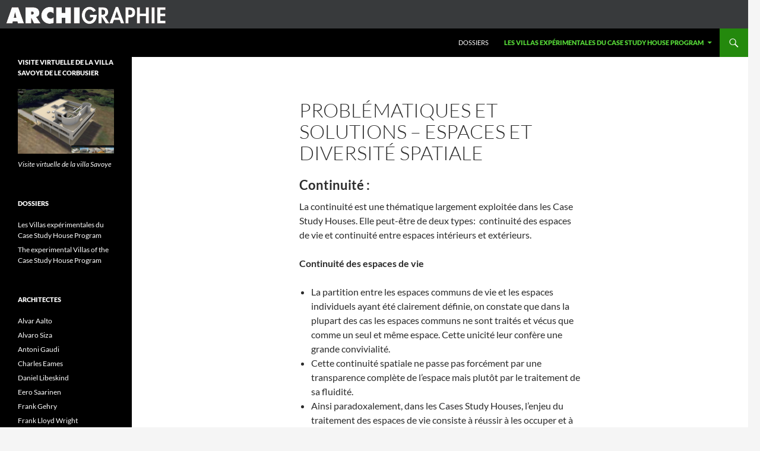

--- FILE ---
content_type: text/html; charset=UTF-8
request_url: https://www.archigraphie.eu/?page_id=213
body_size: 14347
content:
<!DOCTYPE html>
<!--[if IE 7]>
<html class="ie ie7" dir="ltr" lang="fr-FR" prefix="og: https://ogp.me/ns#">
<![endif]-->
<!--[if IE 8]>
<html class="ie ie8" dir="ltr" lang="fr-FR" prefix="og: https://ogp.me/ns#">
<![endif]-->
<!--[if !(IE 7) & !(IE 8)]><!-->
<html dir="ltr" lang="fr-FR" prefix="og: https://ogp.me/ns#">
<!--<![endif]-->
<head>
	<meta charset="UTF-8">
	<meta name="viewport" content="width=device-width">
	<title>Problématiques et solutions – Espaces et diversité spatiale - Archigraphie</title>
	<link rel="profile" href="https://gmpg.org/xfn/11">
	<link rel="pingback" href="https://www.archigraphie.eu/xmlrpc.php">
	<!--[if lt IE 9]>
	<script src="https://www.archigraphie.eu/wp-content/themes/twentyfourteen/js/html5.js?ver=3.7.0"></script>
	<![endif]-->
	
		<!-- All in One SEO 4.9.3 - aioseo.com -->
	<meta name="description" content="Continuité : La continuité est une thématique largement exploitée dans les Case Study Houses. Elle peut-être de deux types: continuité des espaces de vie et continuité entre espaces intérieurs et extérieurs. Continuité des espaces de vie La partition entre les espaces communs de vie et les espaces individuels ayant été clairement définie, on constate que dans" />
	<meta name="robots" content="max-image-preview:large" />
	<link rel="canonical" href="https://www.archigraphie.eu/?page_id=213" />
	<meta name="generator" content="All in One SEO (AIOSEO) 4.9.3" />
		<meta property="og:locale" content="fr_FR" />
		<meta property="og:site_name" content="Archigraphie -" />
		<meta property="og:type" content="article" />
		<meta property="og:title" content="Problématiques et solutions – Espaces et diversité spatiale - Archigraphie" />
		<meta property="og:description" content="Continuité : La continuité est une thématique largement exploitée dans les Case Study Houses. Elle peut-être de deux types: continuité des espaces de vie et continuité entre espaces intérieurs et extérieurs. Continuité des espaces de vie La partition entre les espaces communs de vie et les espaces individuels ayant été clairement définie, on constate que dans" />
		<meta property="og:url" content="https://www.archigraphie.eu/?page_id=213" />
		<meta property="article:published_time" content="2010-03-18T19:29:32+00:00" />
		<meta property="article:modified_time" content="2015-01-24T09:50:02+00:00" />
		<meta name="twitter:card" content="summary_large_image" />
		<meta name="twitter:title" content="Problématiques et solutions – Espaces et diversité spatiale - Archigraphie" />
		<meta name="twitter:description" content="Continuité : La continuité est une thématique largement exploitée dans les Case Study Houses. Elle peut-être de deux types: continuité des espaces de vie et continuité entre espaces intérieurs et extérieurs. Continuité des espaces de vie La partition entre les espaces communs de vie et les espaces individuels ayant été clairement définie, on constate que dans" />
		<script type="application/ld+json" class="aioseo-schema">
			{"@context":"https:\/\/schema.org","@graph":[{"@type":"BreadcrumbList","@id":"https:\/\/www.archigraphie.eu\/?page_id=213#breadcrumblist","itemListElement":[{"@type":"ListItem","@id":"https:\/\/www.archigraphie.eu#listItem","position":1,"name":"Home","item":"https:\/\/www.archigraphie.eu","nextItem":{"@type":"ListItem","@id":"https:\/\/www.archigraphie.eu\/?page_id=213#listItem","name":"Probl\u00e9matiques et solutions &#8211; Espaces et diversit\u00e9 spatiale"}},{"@type":"ListItem","@id":"https:\/\/www.archigraphie.eu\/?page_id=213#listItem","position":2,"name":"Probl\u00e9matiques et solutions &#8211; Espaces et diversit\u00e9 spatiale","previousItem":{"@type":"ListItem","@id":"https:\/\/www.archigraphie.eu#listItem","name":"Home"}}]},{"@type":"Organization","@id":"https:\/\/www.archigraphie.eu\/#organization","name":"Archigraphie","url":"https:\/\/www.archigraphie.eu\/"},{"@type":"WebPage","@id":"https:\/\/www.archigraphie.eu\/?page_id=213#webpage","url":"https:\/\/www.archigraphie.eu\/?page_id=213","name":"Probl\u00e9matiques et solutions \u2013 Espaces et diversit\u00e9 spatiale - Archigraphie","description":"Continuit\u00e9 : La continuit\u00e9 est une th\u00e9matique largement exploit\u00e9e dans les Case Study Houses. Elle peut-\u00eatre de deux types: continuit\u00e9 des espaces de vie et continuit\u00e9 entre espaces int\u00e9rieurs et ext\u00e9rieurs. Continuit\u00e9 des espaces de vie La partition entre les espaces communs de vie et les espaces individuels ayant \u00e9t\u00e9 clairement d\u00e9finie, on constate que dans","inLanguage":"fr-FR","isPartOf":{"@id":"https:\/\/www.archigraphie.eu\/#website"},"breadcrumb":{"@id":"https:\/\/www.archigraphie.eu\/?page_id=213#breadcrumblist"},"datePublished":"2010-03-18T20:29:32+01:00","dateModified":"2015-01-24T10:50:02+01:00"},{"@type":"WebSite","@id":"https:\/\/www.archigraphie.eu\/#website","url":"https:\/\/www.archigraphie.eu\/","name":"Archigraphie","inLanguage":"fr-FR","publisher":{"@id":"https:\/\/www.archigraphie.eu\/#organization"}}]}
		</script>
		<!-- All in One SEO -->

<link rel="alternate" type="application/rss+xml" title="Archigraphie &raquo; Flux" href="https://www.archigraphie.eu/?feed=rss2" />
<link rel="alternate" type="application/rss+xml" title="Archigraphie &raquo; Flux des commentaires" href="https://www.archigraphie.eu/?feed=comments-rss2" />
<link rel="alternate" type="application/rss+xml" title="Archigraphie &raquo; Problématiques et solutions &#8211; Espaces et diversité spatiale Flux des commentaires" href="https://www.archigraphie.eu/?feed=rss2&#038;page_id=213" />
<link rel="alternate" title="oEmbed (JSON)" type="application/json+oembed" href="https://www.archigraphie.eu/index.php?rest_route=%2Foembed%2F1.0%2Fembed&#038;url=https%3A%2F%2Fwww.archigraphie.eu%2F%3Fpage_id%3D213" />
<link rel="alternate" title="oEmbed (XML)" type="text/xml+oembed" href="https://www.archigraphie.eu/index.php?rest_route=%2Foembed%2F1.0%2Fembed&#038;url=https%3A%2F%2Fwww.archigraphie.eu%2F%3Fpage_id%3D213&#038;format=xml" />
		<!-- This site uses the Google Analytics by MonsterInsights plugin v9.11.1 - Using Analytics tracking - https://www.monsterinsights.com/ -->
		<!-- Remarque : MonsterInsights n’est actuellement pas configuré sur ce site. Le propriétaire doit authentifier son compte Google Analytics dans les réglages de MonsterInsights.  -->
					<!-- No tracking code set -->
				<!-- / Google Analytics by MonsterInsights -->
		<style id='wp-img-auto-sizes-contain-inline-css'>
img:is([sizes=auto i],[sizes^="auto," i]){contain-intrinsic-size:3000px 1500px}
/*# sourceURL=wp-img-auto-sizes-contain-inline-css */
</style>
<style id='wp-emoji-styles-inline-css'>

	img.wp-smiley, img.emoji {
		display: inline !important;
		border: none !important;
		box-shadow: none !important;
		height: 1em !important;
		width: 1em !important;
		margin: 0 0.07em !important;
		vertical-align: -0.1em !important;
		background: none !important;
		padding: 0 !important;
	}
/*# sourceURL=wp-emoji-styles-inline-css */
</style>
<style id='wp-block-library-inline-css'>
:root{--wp-block-synced-color:#7a00df;--wp-block-synced-color--rgb:122,0,223;--wp-bound-block-color:var(--wp-block-synced-color);--wp-editor-canvas-background:#ddd;--wp-admin-theme-color:#007cba;--wp-admin-theme-color--rgb:0,124,186;--wp-admin-theme-color-darker-10:#006ba1;--wp-admin-theme-color-darker-10--rgb:0,107,160.5;--wp-admin-theme-color-darker-20:#005a87;--wp-admin-theme-color-darker-20--rgb:0,90,135;--wp-admin-border-width-focus:2px}@media (min-resolution:192dpi){:root{--wp-admin-border-width-focus:1.5px}}.wp-element-button{cursor:pointer}:root .has-very-light-gray-background-color{background-color:#eee}:root .has-very-dark-gray-background-color{background-color:#313131}:root .has-very-light-gray-color{color:#eee}:root .has-very-dark-gray-color{color:#313131}:root .has-vivid-green-cyan-to-vivid-cyan-blue-gradient-background{background:linear-gradient(135deg,#00d084,#0693e3)}:root .has-purple-crush-gradient-background{background:linear-gradient(135deg,#34e2e4,#4721fb 50%,#ab1dfe)}:root .has-hazy-dawn-gradient-background{background:linear-gradient(135deg,#faaca8,#dad0ec)}:root .has-subdued-olive-gradient-background{background:linear-gradient(135deg,#fafae1,#67a671)}:root .has-atomic-cream-gradient-background{background:linear-gradient(135deg,#fdd79a,#004a59)}:root .has-nightshade-gradient-background{background:linear-gradient(135deg,#330968,#31cdcf)}:root .has-midnight-gradient-background{background:linear-gradient(135deg,#020381,#2874fc)}:root{--wp--preset--font-size--normal:16px;--wp--preset--font-size--huge:42px}.has-regular-font-size{font-size:1em}.has-larger-font-size{font-size:2.625em}.has-normal-font-size{font-size:var(--wp--preset--font-size--normal)}.has-huge-font-size{font-size:var(--wp--preset--font-size--huge)}.has-text-align-center{text-align:center}.has-text-align-left{text-align:left}.has-text-align-right{text-align:right}.has-fit-text{white-space:nowrap!important}#end-resizable-editor-section{display:none}.aligncenter{clear:both}.items-justified-left{justify-content:flex-start}.items-justified-center{justify-content:center}.items-justified-right{justify-content:flex-end}.items-justified-space-between{justify-content:space-between}.screen-reader-text{border:0;clip-path:inset(50%);height:1px;margin:-1px;overflow:hidden;padding:0;position:absolute;width:1px;word-wrap:normal!important}.screen-reader-text:focus{background-color:#ddd;clip-path:none;color:#444;display:block;font-size:1em;height:auto;left:5px;line-height:normal;padding:15px 23px 14px;text-decoration:none;top:5px;width:auto;z-index:100000}html :where(.has-border-color){border-style:solid}html :where([style*=border-top-color]){border-top-style:solid}html :where([style*=border-right-color]){border-right-style:solid}html :where([style*=border-bottom-color]){border-bottom-style:solid}html :where([style*=border-left-color]){border-left-style:solid}html :where([style*=border-width]){border-style:solid}html :where([style*=border-top-width]){border-top-style:solid}html :where([style*=border-right-width]){border-right-style:solid}html :where([style*=border-bottom-width]){border-bottom-style:solid}html :where([style*=border-left-width]){border-left-style:solid}html :where(img[class*=wp-image-]){height:auto;max-width:100%}:where(figure){margin:0 0 1em}html :where(.is-position-sticky){--wp-admin--admin-bar--position-offset:var(--wp-admin--admin-bar--height,0px)}@media screen and (max-width:600px){html :where(.is-position-sticky){--wp-admin--admin-bar--position-offset:0px}}

/*# sourceURL=wp-block-library-inline-css */
</style><style id='global-styles-inline-css'>
:root{--wp--preset--aspect-ratio--square: 1;--wp--preset--aspect-ratio--4-3: 4/3;--wp--preset--aspect-ratio--3-4: 3/4;--wp--preset--aspect-ratio--3-2: 3/2;--wp--preset--aspect-ratio--2-3: 2/3;--wp--preset--aspect-ratio--16-9: 16/9;--wp--preset--aspect-ratio--9-16: 9/16;--wp--preset--color--black: #000;--wp--preset--color--cyan-bluish-gray: #abb8c3;--wp--preset--color--white: #fff;--wp--preset--color--pale-pink: #f78da7;--wp--preset--color--vivid-red: #cf2e2e;--wp--preset--color--luminous-vivid-orange: #ff6900;--wp--preset--color--luminous-vivid-amber: #fcb900;--wp--preset--color--light-green-cyan: #7bdcb5;--wp--preset--color--vivid-green-cyan: #00d084;--wp--preset--color--pale-cyan-blue: #8ed1fc;--wp--preset--color--vivid-cyan-blue: #0693e3;--wp--preset--color--vivid-purple: #9b51e0;--wp--preset--color--green: #24890d;--wp--preset--color--dark-gray: #2b2b2b;--wp--preset--color--medium-gray: #767676;--wp--preset--color--light-gray: #f5f5f5;--wp--preset--gradient--vivid-cyan-blue-to-vivid-purple: linear-gradient(135deg,rgb(6,147,227) 0%,rgb(155,81,224) 100%);--wp--preset--gradient--light-green-cyan-to-vivid-green-cyan: linear-gradient(135deg,rgb(122,220,180) 0%,rgb(0,208,130) 100%);--wp--preset--gradient--luminous-vivid-amber-to-luminous-vivid-orange: linear-gradient(135deg,rgb(252,185,0) 0%,rgb(255,105,0) 100%);--wp--preset--gradient--luminous-vivid-orange-to-vivid-red: linear-gradient(135deg,rgb(255,105,0) 0%,rgb(207,46,46) 100%);--wp--preset--gradient--very-light-gray-to-cyan-bluish-gray: linear-gradient(135deg,rgb(238,238,238) 0%,rgb(169,184,195) 100%);--wp--preset--gradient--cool-to-warm-spectrum: linear-gradient(135deg,rgb(74,234,220) 0%,rgb(151,120,209) 20%,rgb(207,42,186) 40%,rgb(238,44,130) 60%,rgb(251,105,98) 80%,rgb(254,248,76) 100%);--wp--preset--gradient--blush-light-purple: linear-gradient(135deg,rgb(255,206,236) 0%,rgb(152,150,240) 100%);--wp--preset--gradient--blush-bordeaux: linear-gradient(135deg,rgb(254,205,165) 0%,rgb(254,45,45) 50%,rgb(107,0,62) 100%);--wp--preset--gradient--luminous-dusk: linear-gradient(135deg,rgb(255,203,112) 0%,rgb(199,81,192) 50%,rgb(65,88,208) 100%);--wp--preset--gradient--pale-ocean: linear-gradient(135deg,rgb(255,245,203) 0%,rgb(182,227,212) 50%,rgb(51,167,181) 100%);--wp--preset--gradient--electric-grass: linear-gradient(135deg,rgb(202,248,128) 0%,rgb(113,206,126) 100%);--wp--preset--gradient--midnight: linear-gradient(135deg,rgb(2,3,129) 0%,rgb(40,116,252) 100%);--wp--preset--font-size--small: 13px;--wp--preset--font-size--medium: 20px;--wp--preset--font-size--large: 36px;--wp--preset--font-size--x-large: 42px;--wp--preset--spacing--20: 0.44rem;--wp--preset--spacing--30: 0.67rem;--wp--preset--spacing--40: 1rem;--wp--preset--spacing--50: 1.5rem;--wp--preset--spacing--60: 2.25rem;--wp--preset--spacing--70: 3.38rem;--wp--preset--spacing--80: 5.06rem;--wp--preset--shadow--natural: 6px 6px 9px rgba(0, 0, 0, 0.2);--wp--preset--shadow--deep: 12px 12px 50px rgba(0, 0, 0, 0.4);--wp--preset--shadow--sharp: 6px 6px 0px rgba(0, 0, 0, 0.2);--wp--preset--shadow--outlined: 6px 6px 0px -3px rgb(255, 255, 255), 6px 6px rgb(0, 0, 0);--wp--preset--shadow--crisp: 6px 6px 0px rgb(0, 0, 0);}:where(.is-layout-flex){gap: 0.5em;}:where(.is-layout-grid){gap: 0.5em;}body .is-layout-flex{display: flex;}.is-layout-flex{flex-wrap: wrap;align-items: center;}.is-layout-flex > :is(*, div){margin: 0;}body .is-layout-grid{display: grid;}.is-layout-grid > :is(*, div){margin: 0;}:where(.wp-block-columns.is-layout-flex){gap: 2em;}:where(.wp-block-columns.is-layout-grid){gap: 2em;}:where(.wp-block-post-template.is-layout-flex){gap: 1.25em;}:where(.wp-block-post-template.is-layout-grid){gap: 1.25em;}.has-black-color{color: var(--wp--preset--color--black) !important;}.has-cyan-bluish-gray-color{color: var(--wp--preset--color--cyan-bluish-gray) !important;}.has-white-color{color: var(--wp--preset--color--white) !important;}.has-pale-pink-color{color: var(--wp--preset--color--pale-pink) !important;}.has-vivid-red-color{color: var(--wp--preset--color--vivid-red) !important;}.has-luminous-vivid-orange-color{color: var(--wp--preset--color--luminous-vivid-orange) !important;}.has-luminous-vivid-amber-color{color: var(--wp--preset--color--luminous-vivid-amber) !important;}.has-light-green-cyan-color{color: var(--wp--preset--color--light-green-cyan) !important;}.has-vivid-green-cyan-color{color: var(--wp--preset--color--vivid-green-cyan) !important;}.has-pale-cyan-blue-color{color: var(--wp--preset--color--pale-cyan-blue) !important;}.has-vivid-cyan-blue-color{color: var(--wp--preset--color--vivid-cyan-blue) !important;}.has-vivid-purple-color{color: var(--wp--preset--color--vivid-purple) !important;}.has-black-background-color{background-color: var(--wp--preset--color--black) !important;}.has-cyan-bluish-gray-background-color{background-color: var(--wp--preset--color--cyan-bluish-gray) !important;}.has-white-background-color{background-color: var(--wp--preset--color--white) !important;}.has-pale-pink-background-color{background-color: var(--wp--preset--color--pale-pink) !important;}.has-vivid-red-background-color{background-color: var(--wp--preset--color--vivid-red) !important;}.has-luminous-vivid-orange-background-color{background-color: var(--wp--preset--color--luminous-vivid-orange) !important;}.has-luminous-vivid-amber-background-color{background-color: var(--wp--preset--color--luminous-vivid-amber) !important;}.has-light-green-cyan-background-color{background-color: var(--wp--preset--color--light-green-cyan) !important;}.has-vivid-green-cyan-background-color{background-color: var(--wp--preset--color--vivid-green-cyan) !important;}.has-pale-cyan-blue-background-color{background-color: var(--wp--preset--color--pale-cyan-blue) !important;}.has-vivid-cyan-blue-background-color{background-color: var(--wp--preset--color--vivid-cyan-blue) !important;}.has-vivid-purple-background-color{background-color: var(--wp--preset--color--vivid-purple) !important;}.has-black-border-color{border-color: var(--wp--preset--color--black) !important;}.has-cyan-bluish-gray-border-color{border-color: var(--wp--preset--color--cyan-bluish-gray) !important;}.has-white-border-color{border-color: var(--wp--preset--color--white) !important;}.has-pale-pink-border-color{border-color: var(--wp--preset--color--pale-pink) !important;}.has-vivid-red-border-color{border-color: var(--wp--preset--color--vivid-red) !important;}.has-luminous-vivid-orange-border-color{border-color: var(--wp--preset--color--luminous-vivid-orange) !important;}.has-luminous-vivid-amber-border-color{border-color: var(--wp--preset--color--luminous-vivid-amber) !important;}.has-light-green-cyan-border-color{border-color: var(--wp--preset--color--light-green-cyan) !important;}.has-vivid-green-cyan-border-color{border-color: var(--wp--preset--color--vivid-green-cyan) !important;}.has-pale-cyan-blue-border-color{border-color: var(--wp--preset--color--pale-cyan-blue) !important;}.has-vivid-cyan-blue-border-color{border-color: var(--wp--preset--color--vivid-cyan-blue) !important;}.has-vivid-purple-border-color{border-color: var(--wp--preset--color--vivid-purple) !important;}.has-vivid-cyan-blue-to-vivid-purple-gradient-background{background: var(--wp--preset--gradient--vivid-cyan-blue-to-vivid-purple) !important;}.has-light-green-cyan-to-vivid-green-cyan-gradient-background{background: var(--wp--preset--gradient--light-green-cyan-to-vivid-green-cyan) !important;}.has-luminous-vivid-amber-to-luminous-vivid-orange-gradient-background{background: var(--wp--preset--gradient--luminous-vivid-amber-to-luminous-vivid-orange) !important;}.has-luminous-vivid-orange-to-vivid-red-gradient-background{background: var(--wp--preset--gradient--luminous-vivid-orange-to-vivid-red) !important;}.has-very-light-gray-to-cyan-bluish-gray-gradient-background{background: var(--wp--preset--gradient--very-light-gray-to-cyan-bluish-gray) !important;}.has-cool-to-warm-spectrum-gradient-background{background: var(--wp--preset--gradient--cool-to-warm-spectrum) !important;}.has-blush-light-purple-gradient-background{background: var(--wp--preset--gradient--blush-light-purple) !important;}.has-blush-bordeaux-gradient-background{background: var(--wp--preset--gradient--blush-bordeaux) !important;}.has-luminous-dusk-gradient-background{background: var(--wp--preset--gradient--luminous-dusk) !important;}.has-pale-ocean-gradient-background{background: var(--wp--preset--gradient--pale-ocean) !important;}.has-electric-grass-gradient-background{background: var(--wp--preset--gradient--electric-grass) !important;}.has-midnight-gradient-background{background: var(--wp--preset--gradient--midnight) !important;}.has-small-font-size{font-size: var(--wp--preset--font-size--small) !important;}.has-medium-font-size{font-size: var(--wp--preset--font-size--medium) !important;}.has-large-font-size{font-size: var(--wp--preset--font-size--large) !important;}.has-x-large-font-size{font-size: var(--wp--preset--font-size--x-large) !important;}
/*# sourceURL=global-styles-inline-css */
</style>

<style id='classic-theme-styles-inline-css'>
/*! This file is auto-generated */
.wp-block-button__link{color:#fff;background-color:#32373c;border-radius:9999px;box-shadow:none;text-decoration:none;padding:calc(.667em + 2px) calc(1.333em + 2px);font-size:1.125em}.wp-block-file__button{background:#32373c;color:#fff;text-decoration:none}
/*# sourceURL=/wp-includes/css/classic-themes.min.css */
</style>
<link rel='stylesheet' id='twentyfourteen-lato-css' href='https://www.archigraphie.eu/wp-content/themes/twentyfourteen/fonts/font-lato.css?ver=20230328' media='all' />
<link rel='stylesheet' id='genericons-css' href='https://www.archigraphie.eu/wp-content/themes/twentyfourteen/genericons/genericons.css?ver=3.0.3' media='all' />
<link rel='stylesheet' id='twentyfourteen-style-css' href='https://www.archigraphie.eu/wp-content/themes/twentyfourteen/style.css?ver=20240716' media='all' />
<link rel='stylesheet' id='twentyfourteen-block-style-css' href='https://www.archigraphie.eu/wp-content/themes/twentyfourteen/css/blocks.css?ver=20240613' media='all' />
<script src="https://www.archigraphie.eu/wp-includes/js/jquery/jquery.min.js?ver=3.7.1" id="jquery-core-js"></script>
<script src="https://www.archigraphie.eu/wp-includes/js/jquery/jquery-migrate.min.js?ver=3.4.1" id="jquery-migrate-js"></script>
<script src="https://www.archigraphie.eu/wp-content/themes/twentyfourteen/js/functions.js?ver=20230526" id="twentyfourteen-script-js" defer data-wp-strategy="defer"></script>
<link rel="https://api.w.org/" href="https://www.archigraphie.eu/index.php?rest_route=/" /><link rel="alternate" title="JSON" type="application/json" href="https://www.archigraphie.eu/index.php?rest_route=/wp/v2/pages/213" /><link rel="EditURI" type="application/rsd+xml" title="RSD" href="https://www.archigraphie.eu/xmlrpc.php?rsd" />
<meta name="generator" content="WordPress 6.9" />
<link rel='shortlink' href='https://www.archigraphie.eu/?p=213' />
<!-- Analytics by WP Statistics - https://wp-statistics.com -->
		<style type="text/css" id="twentyfourteen-header-css">
				.site-title,
		.site-description {
			clip: rect(1px 1px 1px 1px); /* IE7 */
			clip: rect(1px, 1px, 1px, 1px);
			position: absolute;
		}
				</style>
		<style id="wpforms-css-vars-root">
				:root {
					--wpforms-field-border-radius: 3px;
--wpforms-field-border-style: solid;
--wpforms-field-border-size: 1px;
--wpforms-field-background-color: #ffffff;
--wpforms-field-border-color: rgba( 0, 0, 0, 0.25 );
--wpforms-field-border-color-spare: rgba( 0, 0, 0, 0.25 );
--wpforms-field-text-color: rgba( 0, 0, 0, 0.7 );
--wpforms-field-menu-color: #ffffff;
--wpforms-label-color: rgba( 0, 0, 0, 0.85 );
--wpforms-label-sublabel-color: rgba( 0, 0, 0, 0.55 );
--wpforms-label-error-color: #d63637;
--wpforms-button-border-radius: 3px;
--wpforms-button-border-style: none;
--wpforms-button-border-size: 1px;
--wpforms-button-background-color: #066aab;
--wpforms-button-border-color: #066aab;
--wpforms-button-text-color: #ffffff;
--wpforms-page-break-color: #066aab;
--wpforms-background-image: none;
--wpforms-background-position: center center;
--wpforms-background-repeat: no-repeat;
--wpforms-background-size: cover;
--wpforms-background-width: 100px;
--wpforms-background-height: 100px;
--wpforms-background-color: rgba( 0, 0, 0, 0 );
--wpforms-background-url: none;
--wpforms-container-padding: 0px;
--wpforms-container-border-style: none;
--wpforms-container-border-width: 1px;
--wpforms-container-border-color: #000000;
--wpforms-container-border-radius: 3px;
--wpforms-field-size-input-height: 43px;
--wpforms-field-size-input-spacing: 15px;
--wpforms-field-size-font-size: 16px;
--wpforms-field-size-line-height: 19px;
--wpforms-field-size-padding-h: 14px;
--wpforms-field-size-checkbox-size: 16px;
--wpforms-field-size-sublabel-spacing: 5px;
--wpforms-field-size-icon-size: 1;
--wpforms-label-size-font-size: 16px;
--wpforms-label-size-line-height: 19px;
--wpforms-label-size-sublabel-font-size: 14px;
--wpforms-label-size-sublabel-line-height: 17px;
--wpforms-button-size-font-size: 17px;
--wpforms-button-size-height: 41px;
--wpforms-button-size-padding-h: 15px;
--wpforms-button-size-margin-top: 10px;
--wpforms-container-shadow-size-box-shadow: none;

				}
			</style></head>

<body class="wp-singular page-template-default page page-id-213 page-child parent-pageid-166 wp-embed-responsive wp-theme-twentyfourteen group-blog header-image full-width singular">
<div id="page" class="hfeed site">
		<div id="site-header">
		<a href="https://www.archigraphie.eu/" rel="home">
			<img src="https://www.archigraphie.eu/wp-content/uploads/2015/11/Entete_Archigraphie.jpg" width="1260" height="48" alt="Archigraphie" srcset="https://www.archigraphie.eu/wp-content/uploads/2015/11/Entete_Archigraphie.jpg 1260w, https://www.archigraphie.eu/wp-content/uploads/2015/11/Entete_Archigraphie-300x11.jpg 300w, https://www.archigraphie.eu/wp-content/uploads/2015/11/Entete_Archigraphie-1024x39.jpg 1024w" sizes="(max-width: 1260px) 100vw, 1260px" decoding="async" fetchpriority="high" />		</a>
	</div>
	
	<header id="masthead" class="site-header">
		<div class="header-main">
			<h1 class="site-title"><a href="https://www.archigraphie.eu/" rel="home">Archigraphie</a></h1>

			<div class="search-toggle">
				<a href="#search-container" class="screen-reader-text" aria-expanded="false" aria-controls="search-container">
					Recherche				</a>
			</div>

			<nav id="primary-navigation" class="site-navigation primary-navigation">
				<button class="menu-toggle">Menu principal</button>
				<a class="screen-reader-text skip-link" href="#content">
					Aller au contenu				</a>
				<div id="primary-menu" class="nav-menu"><ul>
<li class="page_item page-item-1047"><a href="https://www.archigraphie.eu/?page_id=1047">Dossiers</a></li>
<li class="page_item page-item-166 page_item_has_children current_page_ancestor current_page_parent"><a href="https://www.archigraphie.eu/">Les Villas expérimentales du Case Study House Program</a>
<ul class='children'>
	<li class="page_item page-item-160"><a href="https://www.archigraphie.eu/?page_id=160">Le programme des Case Study Houses</a></li>
	<li class="page_item page-item-157"><a href="https://www.archigraphie.eu/?page_id=157">Liste complète des CSH</a></li>
	<li class="page_item page-item-261"><a href="https://www.archigraphie.eu/?page_id=261">Catalogue des villas</a></li>
	<li class="page_item page-item-182"><a href="https://www.archigraphie.eu/?page_id=182">Case Study House #20 par R. Neutra</a></li>
	<li class="page_item page-item-178"><a href="https://www.archigraphie.eu/?page_id=178">Case Study House n°9, par C. Eames et E. Saarinen</a></li>
	<li class="page_item page-item-186"><a href="https://www.archigraphie.eu/?page_id=186">Case Study House #16′ par C. Ellwood</a></li>
	<li class="page_item page-item-172"><a href="https://www.archigraphie.eu/?page_id=172">Case Study House n°22, par P. Koenig</a></li>
	<li class="page_item page-item-188"><a href="https://www.archigraphie.eu/?page_id=188">Case Study House #20 par C. Buff, C. Straub, D. Hensman</a></li>
	<li class="page_item page-item-211"><a href="https://www.archigraphie.eu/?page_id=211">Problématiques et solutions &#8211; Partition, composition et hiérarchie</a></li>
	<li class="page_item page-item-213 current_page_item"><a href="https://www.archigraphie.eu/?page_id=213" aria-current="page">Problématiques et solutions &#8211; Espaces et diversité spatiale</a></li>
	<li class="page_item page-item-215"><a href="https://www.archigraphie.eu/?page_id=215">Problématiques et solutions – Rapport au site</a></li>
	<li class="page_item page-item-220"><a href="https://www.archigraphie.eu/?page_id=220">Références</a></li>
</ul>
</li>
</ul></div>
			</nav>
		</div>

		<div id="search-container" class="search-box-wrapper hide">
			<div class="search-box">
				<form role="search" method="get" class="search-form" action="https://www.archigraphie.eu/">
				<label>
					<span class="screen-reader-text">Rechercher :</span>
					<input type="search" class="search-field" placeholder="Rechercher…" value="" name="s" />
				</label>
				<input type="submit" class="search-submit" value="Rechercher" />
			</form>			</div>
		</div>
	</header><!-- #masthead -->

	<div id="main" class="site-main">

<div id="main-content" class="main-content">

	<div id="primary" class="content-area">
		<div id="content" class="site-content" role="main">

			
<article id="post-213" class="post-213 page type-page status-publish hentry">
	<header class="entry-header"><h1 class="entry-title">Problématiques et solutions &#8211; Espaces et diversité spatiale</h1></header><!-- .entry-header -->
	<div class="entry-content">
		<h3>Continuité :</h3>
<p>La continuité est une thématique largement exploitée dans les Case Study Houses. Elle peut-être de deux types:  continuité des espaces de vie et continuité entre espaces intérieurs et extérieurs.</p>
<p><strong>Continuité des espaces de vie</strong></p>
<ul>
<li>La partition entre les espaces communs de vie et les espaces individuels ayant été clairement définie, on constate que dans la plupart des cas les espaces communs ne sont traités et vécus que comme un seul et même espace. Cette unicité leur confère une grande convivialité.</li>
<li>Cette continuité spatiale ne passe pas forcément par une transparence complète de l’espace mais plutôt par le traitement de sa fluidité.</li>
<li>Ainsi paradoxalement, dans les Cases Study Houses, l’enjeu du traitement des espaces de vie consiste à réussir à les occuper et à les qualifier tout en leur conservant une complète fluidité.</li>
<li>Dans la majorité des cas, l’espace est occupé par des objets qui sont généralement les différents services ou équipements : la cheminée, les éléments de cuisine, les éléments de rangement etc… Ces objets adoptent une position complètement flottante dans l’espace. Parfois suspendus, ils ne touchent pas le plafond ou les limites de l’espace. Même s’il sont inamovibles, il leur est conféré le statut de mobilier. Leurs positions permettent de structurer de manière informelle l’espace délimitant : circulations, séjour, salle de séjour etc…</li>
</ul>
<p style="padding-left: 30px;"><em>Exemple : CSH #22 de Koenig, #18 de Ellwood</em></p>
<p><strong>Continuité entre espaces intérieurs et extérieurs</strong></p>
<ul>
<li>Systématiquement, les espaces des villas sont travaillés de manière à rendre incertaine, à gommer voir même à désintégrer totalement la limite entre intérieur et extérieur.</li>
<li>Cette continuité est obtenue par différents traitements. On y parvient grâce au traitement de la matière bien sur, mais aussi par différents traitements spatiaux.</li>
<li>La plupart du temps elle consiste en la création d’espaces  aux statuts complètement ambigüs et inattendus : pièces extérieures ou jardins intérieurs, cours… Ces espaces possèdent généralement une qualité spatiale et d’usage hors du commun.</li>
</ul>
<p style="padding-left: 30px;"><em>Exemple : CSH de Soriano, #25 de Killingworth, #21 de Koenig etc…</em></p>
<p><strong>Couvert &amp; découvert, clos &amp; non clos :</strong></p>
<p>L’utilisation systématique d’une structure à ossature autorise une dissociation absolue des différents éléments composants la villa. La toiture, la clôture et la structure peuvent fonctionner de manière complètement indépendante les unes des autres. Les architectes du programme font usage de cette liberté de manière radicalement nouvelle et originale. Ils se distinguent sur ce point complètement des architectes européens de la même époque qui ont pris l’habitude de la traiter autrement.</p>
<p><strong>Une toiture flottante…</strong></p>
<ul>
<li>La toiture est le plus souvent l’élément premier des Case Study Houses.</li>
<li>Elle existe par elle-même comme un élément unique et indépendant. Si le système à ossature permet un système de panneaux modulaires, la toiture reste monolithe. Elle est le plus souvent l’élément unificateur du projet.</li>
<li>Alors que la forme des villas peut-être très découpés, la toiture garde en général une forme et une géométrie simple, elle est systématiquement plate. Cette dalle plate peut-être cependant percée à certains endroits, permettant ainsi d’amener ponctuellement la lumière.</li>
<li>Son indépendance et son importance sont soulignées de différentes manières. Cela peut-être fait par l’utilisation des matiéres . Elle peut-être également soulignée par de grandes avancées au dehors. Ces avancés atténuent la perception que l’on a de la façade. Cela est d’autant plus vrai que la toiture des Case Study Houses  sont en général très prés du sol, les villas étants de plein pied. Enfin, il est fait un grand usage des ouvertures en imposte renforçant encore cet effet de décollement et d’indépendance de la toiture.</li>
</ul>
<p style="padding-left: 30px;"><em>Exemple : CSH #16 de Ellwood , #22 de Koenig. / Contre exemple : #20 Buff, Straub &amp; Hensman.</em></p>
<p><strong>Une structure qui rythme et libère</strong></p>
<ul>
<li>Néanmoins, la clôture légère et libéré est utilisée ici de manière tout à fait originale. L’usage qui est fait ici de la clôture s’oppose à une vision européenne (Corbuséenne…).  Cette dernière traite la clôture libérée de la structure en la détachant tout en restant un élément dur. Elle vient librement séparer les espaces entre les points structuraux.</li>
</ul>
<p><strong>Des clôtures comme des écrans…</strong></p>
<ul>
<li>Si la toiture est conçue comme un élément complètement plat et monolithe, les système de clôture, au contraire est toujours totalement libre et léger.</li>
<li>Les clôtures sont traitées ici comme des écrans.  Légers, ils se suspendent ou s’accrochent à la structure. Ils viennent ainsi occulter de manière partielle ou totale les espaces.</li>
<li>Ces clôtures sont hétérogènes et dissociées.</li>
<li>Hétérogènes, car les Case Study Houses travaillent sur tout un panel variable d’écrans. Ce panel a une multitude de qualités de matières et d’espaces : opaque, translucide, textile, lisse, texturé etc…</li>
<li>Dissociées, car la clôture des villas peut s’effeuiller en plusieurs couches portant chacune une qualité de clôture : clôture climatique ne coïncidant pas forcément avec la clôture visuelle ou lumineuse etc…</li>
<li>La dissociation toiture – clôture est la source de toute la richesse spatiale des Case Study Houses. La maison s’étend toujours par une multitude d’espaces aux qualités spatiales multiples et différentes. Ces espaces sont qualifiés dans leur usages, par les partitions du projet et structurer par sa composition.</li>
</ul>
<p><a href="http://www.archigraphie.eu/?p=211">&lt;Page précédente</a> &#8211; <a href="http://www.archigraphie.eu/?p=215">Page suivante &gt;</a></p>
	</div><!-- .entry-content -->
</article><!-- #post-213 -->

<div id="comments" class="comments-area">

	
		<div id="respond" class="comment-respond">
		<h3 id="reply-title" class="comment-reply-title">Laisser un commentaire</h3><form action="https://www.archigraphie.eu/wp-comments-post.php" method="post" id="commentform" class="comment-form"><p class="comment-notes"><span id="email-notes">Votre adresse e-mail ne sera pas publiée.</span> <span class="required-field-message">Les champs obligatoires sont indiqués avec <span class="required">*</span></span></p><p class="comment-form-comment"><label for="comment">Commentaire <span class="required">*</span></label> <textarea id="comment" name="comment" cols="45" rows="8" maxlength="65525" required></textarea></p><p class="comment-form-author"><label for="author">Nom <span class="required">*</span></label> <input id="author" name="author" type="text" value="" size="30" maxlength="245" autocomplete="name" required /></p>
<p class="comment-form-email"><label for="email">E-mail <span class="required">*</span></label> <input id="email" name="email" type="email" value="" size="30" maxlength="100" aria-describedby="email-notes" autocomplete="email" required /></p>
<p class="comment-form-url"><label for="url">Site web</label> <input id="url" name="url" type="url" value="" size="30" maxlength="200" autocomplete="url" /></p>
<p class="comment-form-cookies-consent"><input id="wp-comment-cookies-consent" name="wp-comment-cookies-consent" type="checkbox" value="yes" /> <label for="wp-comment-cookies-consent">Enregistrer mon nom, mon e-mail et mon site dans le navigateur pour mon prochain commentaire.</label></p>
<p class="form-submit"><input name="submit" type="submit" id="submit" class="submit" value="Laisser un commentaire" /> <input type='hidden' name='comment_post_ID' value='213' id='comment_post_ID' />
<input type='hidden' name='comment_parent' id='comment_parent' value='0' />
</p><p style="display: none;"><input type="hidden" id="akismet_comment_nonce" name="akismet_comment_nonce" value="dcdb92ee5f" /></p><p style="display: none !important;" class="akismet-fields-container" data-prefix="ak_"><label>&#916;<textarea name="ak_hp_textarea" cols="45" rows="8" maxlength="100"></textarea></label><input type="hidden" id="ak_js_1" name="ak_js" value="160"/><script>document.getElementById( "ak_js_1" ).setAttribute( "value", ( new Date() ).getTime() );</script></p></form>	</div><!-- #respond -->
	
</div><!-- #comments -->

		</div><!-- #content -->
	</div><!-- #primary -->
	</div><!-- #main-content -->

<div id="secondary">
	
	
		<div id="primary-sidebar" class="primary-sidebar widget-area" role="complementary">
		<aside id="media_image-2" class="widget widget_media_image"><h1 class="widget-title">Visite virtuelle de la villa Savoye de Le Corbusier</h1><figure style="width: 346px" class="wp-caption alignnone"><a href="http://www.imajun.eu/?p=63" target="_blank"><img width="346" height="232" src="https://www.archigraphie.eu/wp-content/uploads/2015/04/previsu_01_pt.jpg" class="image wp-image-1883 alignnone attachment-full size-full" alt="Visite virtuelle de la villa Savoye | Imajun.eu" style="max-width: 100%; height: auto;" title="Visite virtuelle de la villa Savoye | Imajun.eu" decoding="async" loading="lazy" srcset="https://www.archigraphie.eu/wp-content/uploads/2015/04/previsu_01_pt.jpg 346w, https://www.archigraphie.eu/wp-content/uploads/2015/04/previsu_01_pt-300x201.jpg 300w" sizes="auto, (max-width: 346px) 100vw, 346px" /></a><figcaption class="wp-caption-text"><a href="http://www.imajun.eu/?p=63">Visite virtuelle de la villa Savoye</a></figcaption></figure></aside><aside id="linkcat-280" class="widget widget_links"><h1 class="widget-title">Dossiers</h1>
	<ul class='xoxo blogroll'>
<li><a href="https://www.archigraphie.eu/?page_id=166">Les Villas expérimentales du Case Study House Program</a></li>
<li><a href="https://www.archigraphie.eu/?p=1719">The experimental Villas of the Case Study House Program</a></li>

	</ul>
</aside>
<aside id="linkcat-279" class="widget widget_links"><h1 class="widget-title">Architectes</h1>
	<ul class='xoxo blogroll'>
<li><a href="https://www.archigraphie.eu/?tag=alvar-aalto">Alvar Aalto</a></li>
<li><a href="https://www.archigraphie.eu/?tag=alvaro-siza">Alvaro Siza</a></li>
<li><a href="https://www.archigraphie.eu/?tag=antoni-gaudi">Antoni Gaudi</a></li>
<li><a href="https://www.archigraphie.eu/?tag=charles-eames">Charles Eames</a></li>
<li><a href="https://www.archigraphie.eu/?tag=daniel-libeskind">Daniel Libeskind</a></li>
<li><a href="https://www.archigraphie.eu/?tag=eero-saarinen">Eero Saarinen</a></li>
<li><a href="https://www.archigraphie.eu/?tag=frank-gehry">Frank Gehry</a></li>
<li><a href="https://www.archigraphie.eu/?tag=frank-lloyd-wright">Frank Lloyd Wright</a></li>
<li><a href="https://www.archigraphie.eu/?tag=giuseppe-terragni">Giuseppe Terragni</a></li>
<li><a href="https://www.archigraphie.eu/?tag=herzog-et-de-meuron">Herzog et De Meuron</a></li>
<li><a href="https://www.archigraphie.eu/?tag=jean-nouvel">Jean Nouvel</a></li>
<li><a href="https://www.archigraphie.eu/?tag=jose-antonio-coderch">Jose Antonio Coderch</a></li>
<li><a href="https://www.archigraphie.eu/?tag=lacaton-vassal">Lacaton Vassal</a></li>
<li><a href="https://www.archigraphie.eu/?tag=le-corbusier">Le Corbusier</a></li>
<li><a href="https://www.archigraphie.eu/?tag=louis-kahn">Louis Kahn</a></li>
<li><a href="https://www.archigraphie.eu/?tag=ludwig-mies-van-der-rohe">Ludwig Mies Van Der Rohe</a></li>
<li><a href="https://www.archigraphie.eu/?tag=luis-barragan">Luis Barragan</a></li>
<li><a href="https://www.archigraphie.eu/?tag=norman-foster">Norman Foster</a></li>
<li><a href="https://www.archigraphie.eu/?tag=rafael-moneo">Rafael Moneo</a></li>
<li><a href="https://www.archigraphie.eu/?tag=rem-koolhaas">Rem Koolhaas</a></li>
<li><a href="https://www.archigraphie.eu/?tag=richard-neutra">Richard Neutra</a></li>
<li><a href="https://www.archigraphie.eu/?tag=walter-gropius">Walter Gropius</a></li>
<li><a href="https://www.archigraphie.eu/?tag=zaha-hadid">Zaha Hadid</a></li>

	</ul>
</aside>
<aside id="linkcat-281" class="widget widget_links"><h1 class="widget-title">Villes</h1>
	<ul class='xoxo blogroll'>
<li><a href="https://www.archigraphie.eu/?tag=Athènes">Athènes</a></li>
<li><a href="https://www.archigraphie.eu/?tag=barcelone">Barcelone</a></li>
<li><a href="https://www.archigraphie.eu/?tag=berlin">Berlin</a></li>
<li><a href="https://www.archigraphie.eu/?tag=Chicago">Chicago</a></li>
<li><a href="https://www.archigraphie.eu/?tag=helsinki">Helsinki</a></li>
<li><a href="https://www.archigraphie.eu/?tag=Kyoto">Kyoto</a></li>
<li><a href="https://www.archigraphie.eu/?tag=Lisbonne">Lisbonne</a></li>
<li><a href="https://www.archigraphie.eu/?tag=Londres">Londres</a></li>
<li><a href="https://www.archigraphie.eu/?tag=los-angeles">Los Angeles</a></li>
<li><a href="https://www.archigraphie.eu/?tag=Marseille">Marseille</a></li>
<li><a href="https://www.archigraphie.eu/?tag=Milan">Milan</a></li>
<li><a href="https://www.archigraphie.eu/?tag=Nantes">Nantes</a></li>
<li><a href="https://www.archigraphie.eu/?tag=New-York">New-York</a></li>
<li><a href="https://www.archigraphie.eu/?tag=paris">Paris</a></li>
<li><a href="https://www.archigraphie.eu/?tag=Porto">Porto</a></li>
<li><a href="https://www.archigraphie.eu/?tag=Rome">Rome</a></li>
<li><a href="https://www.archigraphie.eu/?tag=Saigon">Saigon</a></li>
<li><a href="https://www.archigraphie.eu/?tag=Tokyo">Tokyo</a></li>
<li><a href="https://www.archigraphie.eu/?tag=Venise">Venise</a></li>

	</ul>
</aside>
<aside id="linkcat-6" class="widget widget_links"><h1 class="widget-title">A propos</h1>
	<ul class='xoxo blogroll'>
<li><a href="mailto:contact@archigraphie.eu">Contact</a></li>

	</ul>
</aside>
<aside id="categories-3" class="widget widget_categories"><h1 class="widget-title">Catégories</h1><nav aria-label="Catégories">
			<ul>
					<li class="cat-item cat-item-284"><a href="https://www.archigraphie.eu/?cat=284">Analyse</a>
</li>
	<li class="cat-item cat-item-66"><a href="https://www.archigraphie.eu/?cat=66">Case Study Houses</a>
</li>
	<li class="cat-item cat-item-289"><a href="https://www.archigraphie.eu/?cat=289">Exploration</a>
</li>
	<li class="cat-item cat-item-3"><a href="https://www.archigraphie.eu/?cat=3">Non classé</a>
</li>
	<li class="cat-item cat-item-283"><a href="https://www.archigraphie.eu/?cat=283">Photos</a>
</li>
	<li class="cat-item cat-item-1"><a href="https://www.archigraphie.eu/?cat=1">Uncategorized</a>
</li>
			</ul>

			</nav></aside><aside id="meta-3" class="widget widget_meta"><h1 class="widget-title">Méta</h1><nav aria-label="Méta">
		<ul>
						<li><a href="https://www.archigraphie.eu/wp-login.php">Connexion</a></li>
			<li><a href="https://www.archigraphie.eu/?feed=rss2">Flux des publications</a></li>
			<li><a href="https://www.archigraphie.eu/?feed=comments-rss2">Flux des commentaires</a></li>

			<li><a href="https://fr.wordpress.org/">Site de WordPress-FR</a></li>
		</ul>

		</nav></aside><aside id="linkcat-6" class="widget widget_links"><h1 class="widget-title">A propos</h1>
	<ul class='xoxo blogroll'>
<li><a href="mailto:contact@archigraphie.eu">Contact</a></li>

	</ul>
</aside>
<aside id="linkcat-279" class="widget widget_links"><h1 class="widget-title">Architectes</h1>
	<ul class='xoxo blogroll'>
<li><a href="https://www.archigraphie.eu/?tag=alvar-aalto">Alvar Aalto</a></li>
<li><a href="https://www.archigraphie.eu/?tag=alvaro-siza">Alvaro Siza</a></li>
<li><a href="https://www.archigraphie.eu/?tag=antoni-gaudi">Antoni Gaudi</a></li>
<li><a href="https://www.archigraphie.eu/?tag=charles-eames">Charles Eames</a></li>
<li><a href="https://www.archigraphie.eu/?tag=daniel-libeskind">Daniel Libeskind</a></li>
<li><a href="https://www.archigraphie.eu/?tag=eero-saarinen">Eero Saarinen</a></li>
<li><a href="https://www.archigraphie.eu/?tag=frank-gehry">Frank Gehry</a></li>
<li><a href="https://www.archigraphie.eu/?tag=frank-lloyd-wright">Frank Lloyd Wright</a></li>
<li><a href="https://www.archigraphie.eu/?tag=giuseppe-terragni">Giuseppe Terragni</a></li>
<li><a href="https://www.archigraphie.eu/?tag=herzog-et-de-meuron">Herzog et De Meuron</a></li>
<li><a href="https://www.archigraphie.eu/?tag=jean-nouvel">Jean Nouvel</a></li>
<li><a href="https://www.archigraphie.eu/?tag=jose-antonio-coderch">Jose Antonio Coderch</a></li>
<li><a href="https://www.archigraphie.eu/?tag=lacaton-vassal">Lacaton Vassal</a></li>
<li><a href="https://www.archigraphie.eu/?tag=le-corbusier">Le Corbusier</a></li>
<li><a href="https://www.archigraphie.eu/?tag=louis-kahn">Louis Kahn</a></li>
<li><a href="https://www.archigraphie.eu/?tag=ludwig-mies-van-der-rohe">Ludwig Mies Van Der Rohe</a></li>
<li><a href="https://www.archigraphie.eu/?tag=luis-barragan">Luis Barragan</a></li>
<li><a href="https://www.archigraphie.eu/?tag=norman-foster">Norman Foster</a></li>
<li><a href="https://www.archigraphie.eu/?tag=rafael-moneo">Rafael Moneo</a></li>
<li><a href="https://www.archigraphie.eu/?tag=rem-koolhaas">Rem Koolhaas</a></li>
<li><a href="https://www.archigraphie.eu/?tag=richard-neutra">Richard Neutra</a></li>
<li><a href="https://www.archigraphie.eu/?tag=walter-gropius">Walter Gropius</a></li>
<li><a href="https://www.archigraphie.eu/?tag=zaha-hadid">Zaha Hadid</a></li>

	</ul>
</aside>
<aside id="linkcat-2" class="widget widget_links"><h1 class="widget-title">Blogroll</h1>
	<ul class='xoxo blogroll'>
<li><a href="https://wordpress.org/development/">Development Blog</a></li>
<li><a href="https://codex.wordpress.org/">Documentation</a></li>
<li><a href="https://wordpress.org/extend/plugins/">Plugins</a></li>
<li><a href="https://wordpress.org/extend/ideas/">Suggest Ideas</a></li>
<li><a href="https://wordpress.org/support/">Support Forum</a></li>
<li><a href="https://wordpress.org/extend/themes/">Themes</a></li>
<li><a href="https://planet.wordpress.org/">WordPress Planet</a></li>

	</ul>
</aside>
<aside id="linkcat-280" class="widget widget_links"><h1 class="widget-title">Dossiers</h1>
	<ul class='xoxo blogroll'>
<li><a href="https://www.archigraphie.eu/?page_id=166">Les Villas expérimentales du Case Study House Program</a></li>
<li><a href="https://www.archigraphie.eu/?p=1719">The experimental Villas of the Case Study House Program</a></li>

	</ul>
</aside>
<aside id="linkcat-281" class="widget widget_links"><h1 class="widget-title">Villes</h1>
	<ul class='xoxo blogroll'>
<li><a href="https://www.archigraphie.eu/?tag=Athènes">Athènes</a></li>
<li><a href="https://www.archigraphie.eu/?tag=barcelone">Barcelone</a></li>
<li><a href="https://www.archigraphie.eu/?tag=berlin">Berlin</a></li>
<li><a href="https://www.archigraphie.eu/?tag=Chicago">Chicago</a></li>
<li><a href="https://www.archigraphie.eu/?tag=helsinki">Helsinki</a></li>
<li><a href="https://www.archigraphie.eu/?tag=Kyoto">Kyoto</a></li>
<li><a href="https://www.archigraphie.eu/?tag=Lisbonne">Lisbonne</a></li>
<li><a href="https://www.archigraphie.eu/?tag=Londres">Londres</a></li>
<li><a href="https://www.archigraphie.eu/?tag=los-angeles">Los Angeles</a></li>
<li><a href="https://www.archigraphie.eu/?tag=Marseille">Marseille</a></li>
<li><a href="https://www.archigraphie.eu/?tag=Milan">Milan</a></li>
<li><a href="https://www.archigraphie.eu/?tag=Nantes">Nantes</a></li>
<li><a href="https://www.archigraphie.eu/?tag=New-York">New-York</a></li>
<li><a href="https://www.archigraphie.eu/?tag=paris">Paris</a></li>
<li><a href="https://www.archigraphie.eu/?tag=Porto">Porto</a></li>
<li><a href="https://www.archigraphie.eu/?tag=Rome">Rome</a></li>
<li><a href="https://www.archigraphie.eu/?tag=Saigon">Saigon</a></li>
<li><a href="https://www.archigraphie.eu/?tag=Tokyo">Tokyo</a></li>
<li><a href="https://www.archigraphie.eu/?tag=Venise">Venise</a></li>

	</ul>
</aside>
<aside id="tag_cloud-3" class="widget widget_tag_cloud"><h1 class="widget-title">Mots-clefs</h1><nav aria-label="Mots-clefs"><div class="tagcloud"><ul class='wp-tag-cloud' role='list'>
	<li><a href="https://www.archigraphie.eu/?tag=alvar-aalto" class="tag-cloud-link tag-link-28 tag-link-position-1" style="font-size: 19.025pt;" aria-label="Alvar Aalto (12 éléments)">Alvar Aalto</a></li>
	<li><a href="https://www.archigraphie.eu/?tag=antoni-gaudi" class="tag-cloud-link tag-link-73 tag-link-position-2" style="font-size: 19.025pt;" aria-label="Antoni Gaudí (12 éléments)">Antoni Gaudí</a></li>
	<li><a href="https://www.archigraphie.eu/?tag=barcelone" class="tag-cloud-link tag-link-65 tag-link-position-3" style="font-size: 22pt;" aria-label="Barcelone (18 éléments)">Barcelone</a></li>
	<li><a href="https://www.archigraphie.eu/?tag=berlin" class="tag-cloud-link tag-link-46 tag-link-position-4" style="font-size: 15.35pt;" aria-label="Berlin (7 éléments)">Berlin</a></li>
	<li><a href="https://www.archigraphie.eu/?tag=buff" class="tag-cloud-link tag-link-69 tag-link-position-5" style="font-size: 8pt;" aria-label="Buff (2 éléments)">Buff</a></li>
	<li><a href="https://www.archigraphie.eu/?tag=case-study-houses" class="tag-cloud-link tag-link-303 tag-link-position-6" style="font-size: 21.125pt;" aria-label="Case Study Houses (16 éléments)">Case Study Houses</a></li>
	<li><a href="https://www.archigraphie.eu/?tag=chandigarh" class="tag-cloud-link tag-link-120 tag-link-position-7" style="font-size: 10.1pt;" aria-label="Chandigarh (3 éléments)">Chandigarh</a></li>
	<li><a href="https://www.archigraphie.eu/?tag=charles-eames" class="tag-cloud-link tag-link-24 tag-link-position-8" style="font-size: 8pt;" aria-label="Charles Eames (2 éléments)">Charles Eames</a></li>
	<li><a href="https://www.archigraphie.eu/?tag=craig-ellwood" class="tag-cloud-link tag-link-67 tag-link-position-9" style="font-size: 8pt;" aria-label="Craig Ellwood (2 éléments)">Craig Ellwood</a></li>
	<li><a href="https://www.archigraphie.eu/?tag=daniel-libeskind" class="tag-cloud-link tag-link-34 tag-link-position-10" style="font-size: 8pt;" aria-label="Daniel Libeskind (2 éléments)">Daniel Libeskind</a></li>
	<li><a href="https://www.archigraphie.eu/?tag=eero-saarinen" class="tag-cloud-link tag-link-25 tag-link-position-11" style="font-size: 10.1pt;" aria-label="Eero Saarinen (3 éléments)">Eero Saarinen</a></li>
	<li><a href="https://www.archigraphie.eu/?tag=exposition" class="tag-cloud-link tag-link-229 tag-link-position-12" style="font-size: 10.1pt;" aria-label="Exposition (3 éléments)">Exposition</a></li>
	<li><a href="https://www.archigraphie.eu/?tag=featured" class="tag-cloud-link tag-link-282 tag-link-position-13" style="font-size: 10.1pt;" aria-label="featured (3 éléments)">featured</a></li>
	<li><a href="https://www.archigraphie.eu/?tag=france" class="tag-cloud-link tag-link-250 tag-link-position-14" style="font-size: 10.1pt;" aria-label="France (3 éléments)">France</a></li>
	<li><a href="https://www.archigraphie.eu/?tag=frank-gehry" class="tag-cloud-link tag-link-35 tag-link-position-15" style="font-size: 10.1pt;" aria-label="Frank Gehry (3 éléments)">Frank Gehry</a></li>
	<li><a href="https://www.archigraphie.eu/?tag=frank-lloyd-wright" class="tag-cloud-link tag-link-21 tag-link-position-16" style="font-size: 19.025pt;" aria-label="Frank Lloyd Wright (12 éléments)">Frank Lloyd Wright</a></li>
	<li><a href="https://www.archigraphie.eu/?tag=giuseppe-terragni" class="tag-cloud-link tag-link-19 tag-link-position-17" style="font-size: 19.025pt;" aria-label="Giuseppe Terragni (12 éléments)">Giuseppe Terragni</a></li>
	<li><a href="https://www.archigraphie.eu/?tag=helsinki" class="tag-cloud-link tag-link-170 tag-link-position-18" style="font-size: 11.85pt;" aria-label="Helsinki (4 éléments)">Helsinki</a></li>
	<li><a href="https://www.archigraphie.eu/?tag=herzog-et-de-meuron" class="tag-cloud-link tag-link-23 tag-link-position-19" style="font-size: 11.85pt;" aria-label="Herzog et De Meuron (4 éléments)">Herzog et De Meuron</a></li>
	<li><a href="https://www.archigraphie.eu/?tag=jacques-kalisz" class="tag-cloud-link tag-link-79 tag-link-position-20" style="font-size: 10.1pt;" aria-label="Jacques Kalisz (3 éléments)">Jacques Kalisz</a></li>
	<li><a href="https://www.archigraphie.eu/?tag=japon" class="tag-cloud-link tag-link-31 tag-link-position-21" style="font-size: 10.1pt;" aria-label="Japon (3 éléments)">Japon</a></li>
	<li><a href="https://www.archigraphie.eu/?tag=jean-nouvel" class="tag-cloud-link tag-link-13 tag-link-position-22" style="font-size: 10.1pt;" aria-label="Jean Nouvel (3 éléments)">Jean Nouvel</a></li>
	<li><a href="https://www.archigraphie.eu/?tag=jose-antonio-coderch" class="tag-cloud-link tag-link-22 tag-link-position-23" style="font-size: 19.025pt;" aria-label="José Antonio Coderch (12 éléments)">José Antonio Coderch</a></li>
	<li><a href="https://www.archigraphie.eu/?tag=lacaton-vassal" class="tag-cloud-link tag-link-38 tag-link-position-24" style="font-size: 8pt;" aria-label="Lacaton &amp; Vassal (2 éléments)">Lacaton &amp; Vassal</a></li>
	<li><a href="https://www.archigraphie.eu/?tag=le-corbusier" class="tag-cloud-link tag-link-17 tag-link-position-25" style="font-size: 21.65pt;" aria-label="Le Corbusier (17 éléments)">Le Corbusier</a></li>
	<li><a href="https://www.archigraphie.eu/?tag=los-angeles" class="tag-cloud-link tag-link-104 tag-link-position-26" style="font-size: 10.1pt;" aria-label="Los Angeles (3 éléments)">Los Angeles</a></li>
	<li><a href="https://www.archigraphie.eu/?tag=louis-kahn" class="tag-cloud-link tag-link-20 tag-link-position-27" style="font-size: 18.5pt;" aria-label="Louis Kahn (11 éléments)">Louis Kahn</a></li>
	<li><a href="https://www.archigraphie.eu/?tag=ludwig-mies-van-der-rohe" class="tag-cloud-link tag-link-15 tag-link-position-28" style="font-size: 20.25pt;" aria-label="Ludwig Mies Van Der Rohe (14 éléments)">Ludwig Mies Van Der Rohe</a></li>
	<li><a href="https://www.archigraphie.eu/?tag=luis-barragan" class="tag-cloud-link tag-link-30 tag-link-position-29" style="font-size: 8pt;" aria-label="Luis Barragán (2 éléments)">Luis Barragán</a></li>
	<li><a href="https://www.archigraphie.eu/?tag=lyon" class="tag-cloud-link tag-link-130 tag-link-position-30" style="font-size: 10.1pt;" aria-label="Lyon (3 éléments)">Lyon</a></li>
	<li><a href="https://www.archigraphie.eu/?tag=madrid" class="tag-cloud-link tag-link-43 tag-link-position-31" style="font-size: 8pt;" aria-label="Madrid (2 éléments)">Madrid</a></li>
	<li><a href="https://www.archigraphie.eu/?tag=milan" class="tag-cloud-link tag-link-211 tag-link-position-32" style="font-size: 10.1pt;" aria-label="Milan (3 éléments)">Milan</a></li>
	<li><a href="https://www.archigraphie.eu/?tag=nantes" class="tag-cloud-link tag-link-49 tag-link-position-33" style="font-size: 10.1pt;" aria-label="Nantes (3 éléments)">Nantes</a></li>
	<li><a href="https://www.archigraphie.eu/?tag=new-york" class="tag-cloud-link tag-link-98 tag-link-position-34" style="font-size: 10.1pt;" aria-label="New-York (3 éléments)">New-York</a></li>
	<li><a href="https://www.archigraphie.eu/?tag=norman-foster" class="tag-cloud-link tag-link-14 tag-link-position-35" style="font-size: 8pt;" aria-label="Norman Foster (2 éléments)">Norman Foster</a></li>
	<li><a href="https://www.archigraphie.eu/?tag=paris" class="tag-cloud-link tag-link-47 tag-link-position-36" style="font-size: 19.025pt;" aria-label="Paris (12 éléments)">Paris</a></li>
	<li><a href="https://www.archigraphie.eu/?tag=pierre-koenig" class="tag-cloud-link tag-link-68 tag-link-position-37" style="font-size: 8pt;" aria-label="Pierre Koenig (2 éléments)">Pierre Koenig</a></li>
	<li><a href="https://www.archigraphie.eu/?tag=rafael-moneo" class="tag-cloud-link tag-link-56 tag-link-position-38" style="font-size: 8pt;" aria-label="Rafael Moneo (2 éléments)">Rafael Moneo</a></li>
	<li><a href="https://www.archigraphie.eu/?tag=rem-koolhaas" class="tag-cloud-link tag-link-8 tag-link-position-39" style="font-size: 10.1pt;" aria-label="Rem Koolhaas (3 éléments)">Rem Koolhaas</a></li>
	<li><a href="https://www.archigraphie.eu/?tag=richard-neutra" class="tag-cloud-link tag-link-18 tag-link-position-40" style="font-size: 19.725pt;" aria-label="Richard Neutra (13 éléments)">Richard Neutra</a></li>
	<li><a href="https://www.archigraphie.eu/?tag=straub" class="tag-cloud-link tag-link-70 tag-link-position-41" style="font-size: 8pt;" aria-label="Straub (2 éléments)">Straub</a></li>
	<li><a href="https://www.archigraphie.eu/?tag=tokyo" class="tag-cloud-link tag-link-63 tag-link-position-42" style="font-size: 10.1pt;" aria-label="Tokyo (3 éléments)">Tokyo</a></li>
	<li><a href="https://www.archigraphie.eu/?tag=villa" class="tag-cloud-link tag-link-224 tag-link-position-43" style="font-size: 10.1pt;" aria-label="villa (3 éléments)">villa</a></li>
	<li><a href="https://www.archigraphie.eu/?tag=walter-gropius" class="tag-cloud-link tag-link-10 tag-link-position-44" style="font-size: 8pt;" aria-label="Walter Gropius (2 éléments)">Walter Gropius</a></li>
	<li><a href="https://www.archigraphie.eu/?tag=zaha-hadid" class="tag-cloud-link tag-link-72 tag-link-position-45" style="font-size: 10.1pt;" aria-label="Zaha Hadid (3 éléments)">Zaha Hadid</a></li>
</ul>
</div>
</nav></aside><aside id="archives-3" class="widget widget_archive"><h1 class="widget-title">Archives</h1><nav aria-label="Archives">
			<ul>
					<li><a href='https://www.archigraphie.eu/?m=201607'>juillet 2016</a></li>
	<li><a href='https://www.archigraphie.eu/?m=201605'>mai 2016</a></li>
	<li><a href='https://www.archigraphie.eu/?m=201604'>avril 2016</a></li>
	<li><a href='https://www.archigraphie.eu/?m=201603'>mars 2016</a></li>
	<li><a href='https://www.archigraphie.eu/?m=201506'>juin 2015</a></li>
	<li><a href='https://www.archigraphie.eu/?m=201504'>avril 2015</a></li>
	<li><a href='https://www.archigraphie.eu/?m=201503'>mars 2015</a></li>
	<li><a href='https://www.archigraphie.eu/?m=201405'>mai 2014</a></li>
	<li><a href='https://www.archigraphie.eu/?m=201403'>mars 2014</a></li>
	<li><a href='https://www.archigraphie.eu/?m=201402'>février 2014</a></li>
	<li><a href='https://www.archigraphie.eu/?m=201401'>janvier 2014</a></li>
	<li><a href='https://www.archigraphie.eu/?m=201305'>mai 2013</a></li>
	<li><a href='https://www.archigraphie.eu/?m=201304'>avril 2013</a></li>
	<li><a href='https://www.archigraphie.eu/?m=201301'>janvier 2013</a></li>
	<li><a href='https://www.archigraphie.eu/?m=201212'>décembre 2012</a></li>
	<li><a href='https://www.archigraphie.eu/?m=201211'>novembre 2012</a></li>
	<li><a href='https://www.archigraphie.eu/?m=201210'>octobre 2012</a></li>
	<li><a href='https://www.archigraphie.eu/?m=201209'>septembre 2012</a></li>
	<li><a href='https://www.archigraphie.eu/?m=201208'>août 2012</a></li>
	<li><a href='https://www.archigraphie.eu/?m=201207'>juillet 2012</a></li>
	<li><a href='https://www.archigraphie.eu/?m=201206'>juin 2012</a></li>
	<li><a href='https://www.archigraphie.eu/?m=201205'>mai 2012</a></li>
	<li><a href='https://www.archigraphie.eu/?m=201204'>avril 2012</a></li>
	<li><a href='https://www.archigraphie.eu/?m=201203'>mars 2012</a></li>
	<li><a href='https://www.archigraphie.eu/?m=201202'>février 2012</a></li>
	<li><a href='https://www.archigraphie.eu/?m=201201'>janvier 2012</a></li>
	<li><a href='https://www.archigraphie.eu/?m=201112'>décembre 2011</a></li>
	<li><a href='https://www.archigraphie.eu/?m=201111'>novembre 2011</a></li>
	<li><a href='https://www.archigraphie.eu/?m=201110'>octobre 2011</a></li>
	<li><a href='https://www.archigraphie.eu/?m=201109'>septembre 2011</a></li>
	<li><a href='https://www.archigraphie.eu/?m=201108'>août 2011</a></li>
	<li><a href='https://www.archigraphie.eu/?m=201107'>juillet 2011</a></li>
	<li><a href='https://www.archigraphie.eu/?m=201106'>juin 2011</a></li>
	<li><a href='https://www.archigraphie.eu/?m=201105'>mai 2011</a></li>
	<li><a href='https://www.archigraphie.eu/?m=201104'>avril 2011</a></li>
	<li><a href='https://www.archigraphie.eu/?m=201103'>mars 2011</a></li>
	<li><a href='https://www.archigraphie.eu/?m=201102'>février 2011</a></li>
	<li><a href='https://www.archigraphie.eu/?m=201101'>janvier 2011</a></li>
	<li><a href='https://www.archigraphie.eu/?m=201012'>décembre 2010</a></li>
	<li><a href='https://www.archigraphie.eu/?m=201011'>novembre 2010</a></li>
	<li><a href='https://www.archigraphie.eu/?m=201010'>octobre 2010</a></li>
	<li><a href='https://www.archigraphie.eu/?m=201009'>septembre 2010</a></li>
	<li><a href='https://www.archigraphie.eu/?m=201008'>août 2010</a></li>
	<li><a href='https://www.archigraphie.eu/?m=201007'>juillet 2010</a></li>
	<li><a href='https://www.archigraphie.eu/?m=201006'>juin 2010</a></li>
	<li><a href='https://www.archigraphie.eu/?m=201005'>mai 2010</a></li>
	<li><a href='https://www.archigraphie.eu/?m=201004'>avril 2010</a></li>
	<li><a href='https://www.archigraphie.eu/?m=201003'>mars 2010</a></li>
	<li><a href='https://www.archigraphie.eu/?m=201002'>février 2010</a></li>
	<li><a href='https://www.archigraphie.eu/?m=201001'>janvier 2010</a></li>
	<li><a href='https://www.archigraphie.eu/?m=200912'>décembre 2009</a></li>
	<li><a href='https://www.archigraphie.eu/?m=200911'>novembre 2009</a></li>
	<li><a href='https://www.archigraphie.eu/?m=200910'>octobre 2009</a></li>
	<li><a href='https://www.archigraphie.eu/?m=200909'>septembre 2009</a></li>
	<li><a href='https://www.archigraphie.eu/?m=200908'>août 2009</a></li>
			</ul>

			</nav></aside>	</div><!-- #primary-sidebar -->
	</div><!-- #secondary -->

		</div><!-- #main -->

		<footer id="colophon" class="site-footer">

			
			<div class="site-info">
												<a href="https://wordpress.org/" class="imprint">
					Fièrement propulsé par WordPress				</a>
			</div><!-- .site-info -->
		</footer><!-- #colophon -->
	</div><!-- #page -->

	<script defer src="https://www.archigraphie.eu/wp-content/plugins/akismet/_inc/akismet-frontend.js?ver=1762986326" id="akismet-frontend-js"></script>
<script id="wp-emoji-settings" type="application/json">
{"baseUrl":"https://s.w.org/images/core/emoji/17.0.2/72x72/","ext":".png","svgUrl":"https://s.w.org/images/core/emoji/17.0.2/svg/","svgExt":".svg","source":{"concatemoji":"https://www.archigraphie.eu/wp-includes/js/wp-emoji-release.min.js?ver=6.9"}}
</script>
<script type="module">
/*! This file is auto-generated */
const a=JSON.parse(document.getElementById("wp-emoji-settings").textContent),o=(window._wpemojiSettings=a,"wpEmojiSettingsSupports"),s=["flag","emoji"];function i(e){try{var t={supportTests:e,timestamp:(new Date).valueOf()};sessionStorage.setItem(o,JSON.stringify(t))}catch(e){}}function c(e,t,n){e.clearRect(0,0,e.canvas.width,e.canvas.height),e.fillText(t,0,0);t=new Uint32Array(e.getImageData(0,0,e.canvas.width,e.canvas.height).data);e.clearRect(0,0,e.canvas.width,e.canvas.height),e.fillText(n,0,0);const a=new Uint32Array(e.getImageData(0,0,e.canvas.width,e.canvas.height).data);return t.every((e,t)=>e===a[t])}function p(e,t){e.clearRect(0,0,e.canvas.width,e.canvas.height),e.fillText(t,0,0);var n=e.getImageData(16,16,1,1);for(let e=0;e<n.data.length;e++)if(0!==n.data[e])return!1;return!0}function u(e,t,n,a){switch(t){case"flag":return n(e,"\ud83c\udff3\ufe0f\u200d\u26a7\ufe0f","\ud83c\udff3\ufe0f\u200b\u26a7\ufe0f")?!1:!n(e,"\ud83c\udde8\ud83c\uddf6","\ud83c\udde8\u200b\ud83c\uddf6")&&!n(e,"\ud83c\udff4\udb40\udc67\udb40\udc62\udb40\udc65\udb40\udc6e\udb40\udc67\udb40\udc7f","\ud83c\udff4\u200b\udb40\udc67\u200b\udb40\udc62\u200b\udb40\udc65\u200b\udb40\udc6e\u200b\udb40\udc67\u200b\udb40\udc7f");case"emoji":return!a(e,"\ud83e\u1fac8")}return!1}function f(e,t,n,a){let r;const o=(r="undefined"!=typeof WorkerGlobalScope&&self instanceof WorkerGlobalScope?new OffscreenCanvas(300,150):document.createElement("canvas")).getContext("2d",{willReadFrequently:!0}),s=(o.textBaseline="top",o.font="600 32px Arial",{});return e.forEach(e=>{s[e]=t(o,e,n,a)}),s}function r(e){var t=document.createElement("script");t.src=e,t.defer=!0,document.head.appendChild(t)}a.supports={everything:!0,everythingExceptFlag:!0},new Promise(t=>{let n=function(){try{var e=JSON.parse(sessionStorage.getItem(o));if("object"==typeof e&&"number"==typeof e.timestamp&&(new Date).valueOf()<e.timestamp+604800&&"object"==typeof e.supportTests)return e.supportTests}catch(e){}return null}();if(!n){if("undefined"!=typeof Worker&&"undefined"!=typeof OffscreenCanvas&&"undefined"!=typeof URL&&URL.createObjectURL&&"undefined"!=typeof Blob)try{var e="postMessage("+f.toString()+"("+[JSON.stringify(s),u.toString(),c.toString(),p.toString()].join(",")+"));",a=new Blob([e],{type:"text/javascript"});const r=new Worker(URL.createObjectURL(a),{name:"wpTestEmojiSupports"});return void(r.onmessage=e=>{i(n=e.data),r.terminate(),t(n)})}catch(e){}i(n=f(s,u,c,p))}t(n)}).then(e=>{for(const n in e)a.supports[n]=e[n],a.supports.everything=a.supports.everything&&a.supports[n],"flag"!==n&&(a.supports.everythingExceptFlag=a.supports.everythingExceptFlag&&a.supports[n]);var t;a.supports.everythingExceptFlag=a.supports.everythingExceptFlag&&!a.supports.flag,a.supports.everything||((t=a.source||{}).concatemoji?r(t.concatemoji):t.wpemoji&&t.twemoji&&(r(t.twemoji),r(t.wpemoji)))});
//# sourceURL=https://www.archigraphie.eu/wp-includes/js/wp-emoji-loader.min.js
</script>
</body>
</html>
